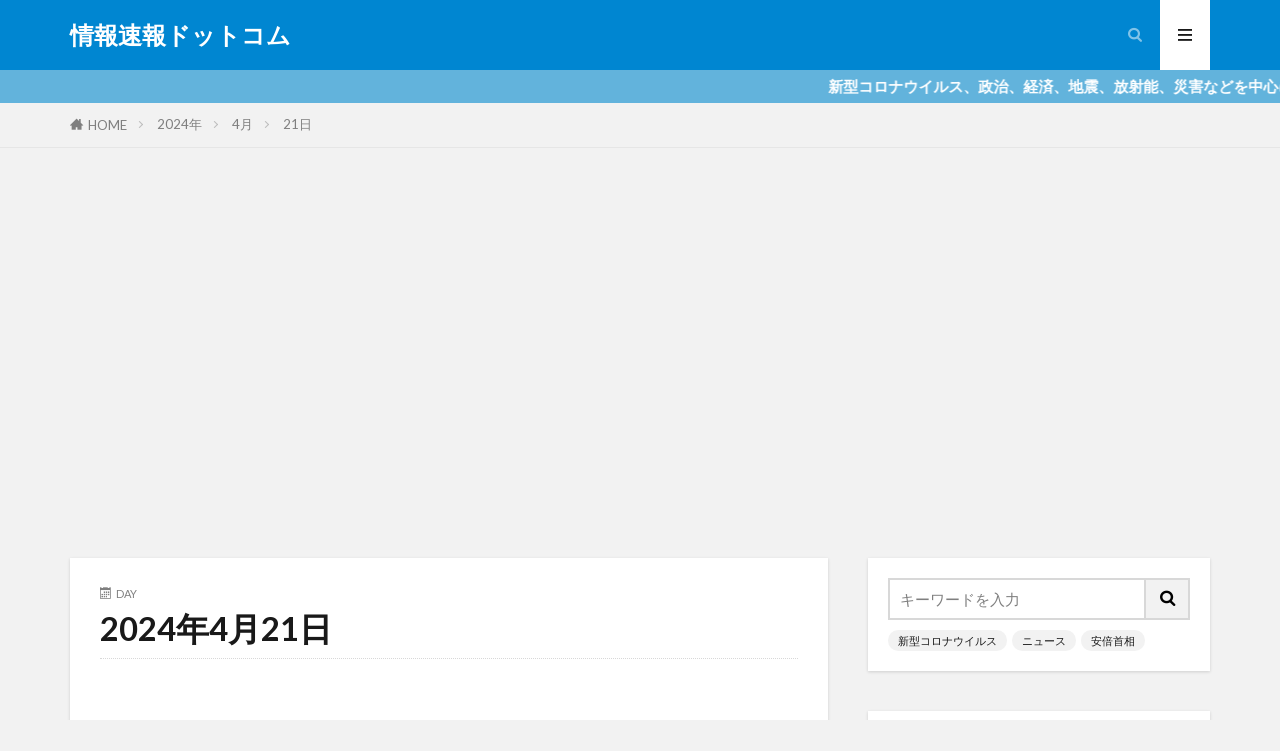

--- FILE ---
content_type: text/html; charset=UTF-8
request_url: https://johosokuhou.com/2024/04/21/
body_size: 16298
content:

<!DOCTYPE html>

<html dir="ltr" lang="ja" prefix="og: https://ogp.me/ns#" id="html" prefix="og: http://ogp.me/ns#" class="t-html 
t-middle t-middle-pc">

<head prefix="og: http://ogp.me/ns# fb: http://ogp.me/ns/fb# article: http://ogp.me/ns/article#">
<meta charset="UTF-8">
<title>2024年4月21日 | 情報速報ドットコム</title>
	<style>img:is([sizes="auto" i], [sizes^="auto," i]) { contain-intrinsic-size: 3000px 1500px }</style>
	
		<!-- All in One SEO 4.9.3 - aioseo.com -->
	<meta name="robots" content="noindex, max-snippet:-1, max-image-preview:large, max-video-preview:-1" />
	<meta name="google-site-verification" content="google-site-verification=l1BBum4LcIsfqwFmAJSC1UpGW2IwinjkhcPZLOnCxEw" />
	<link rel="canonical" href="https://johosokuhou.com/2024/04/21/" />
	<meta name="generator" content="All in One SEO (AIOSEO) 4.9.3" />
		<script type="application/ld+json" class="aioseo-schema">
			{"@context":"https:\/\/schema.org","@graph":[{"@type":"BreadcrumbList","@id":"https:\/\/johosokuhou.com\/2024\/04\/21\/#breadcrumblist","itemListElement":[{"@type":"ListItem","@id":"https:\/\/johosokuhou.com#listItem","position":1,"name":"\u30db\u30fc\u30e0","item":"https:\/\/johosokuhou.com","nextItem":{"@type":"ListItem","@id":"https:\/\/johosokuhou.com\/2024\/#listItem","name":2024}},{"@type":"ListItem","@id":"https:\/\/johosokuhou.com\/2024\/#listItem","position":2,"name":2024,"item":"https:\/\/johosokuhou.com\/2024\/","nextItem":{"@type":"ListItem","@id":"https:\/\/johosokuhou.com\/2024\/04\/#listItem","name":"04"},"previousItem":{"@type":"ListItem","@id":"https:\/\/johosokuhou.com#listItem","name":"\u30db\u30fc\u30e0"}},{"@type":"ListItem","@id":"https:\/\/johosokuhou.com\/2024\/04\/#listItem","position":3,"name":"04","item":"https:\/\/johosokuhou.com\/2024\/04\/","nextItem":{"@type":"ListItem","@id":"https:\/\/johosokuhou.com\/2024\/04\/21\/#listItem","name":"21"},"previousItem":{"@type":"ListItem","@id":"https:\/\/johosokuhou.com\/2024\/#listItem","name":2024}},{"@type":"ListItem","@id":"https:\/\/johosokuhou.com\/2024\/04\/21\/#listItem","position":4,"name":"21","previousItem":{"@type":"ListItem","@id":"https:\/\/johosokuhou.com\/2024\/04\/#listItem","name":"04"}}]},{"@type":"CollectionPage","@id":"https:\/\/johosokuhou.com\/2024\/04\/21\/#collectionpage","url":"https:\/\/johosokuhou.com\/2024\/04\/21\/","name":"2024\u5e744\u670821\u65e5 | \u60c5\u5831\u901f\u5831\u30c9\u30c3\u30c8\u30b3\u30e0","inLanguage":"ja","isPartOf":{"@id":"https:\/\/johosokuhou.com\/#website"},"breadcrumb":{"@id":"https:\/\/johosokuhou.com\/2024\/04\/21\/#breadcrumblist"}},{"@type":"Organization","@id":"https:\/\/johosokuhou.com\/#organization","name":"\u60c5\u5831\u901f\u5831\u30c9\u30c3\u30c8\u30b3\u30e0","description":"\u65b0\u578b\u30b3\u30ed\u30ca\u30a6\u30a4\u30eb\u30b9\u3001\u653f\u6cbb\u3001\u7d4c\u6e08\u3001\u5730\u9707\u3001\u653e\u5c04\u80fd\u3001\u707d\u5bb3\u306a\u3069\u3092\u4e2d\u5fc3\u306b\u69d8\u3005\u306a\u60c5\u5831\u3092\u63d0\u4f9b\u3057\u3066\u3044\u308b\u30b5\u30a4\u30c8\u3067\u3059\uff01","url":"https:\/\/johosokuhou.com\/"},{"@type":"WebSite","@id":"https:\/\/johosokuhou.com\/#website","url":"https:\/\/johosokuhou.com\/","name":"\u60c5\u5831\u901f\u5831\u30c9\u30c3\u30c8\u30b3\u30e0","description":"\u65b0\u578b\u30b3\u30ed\u30ca\u30a6\u30a4\u30eb\u30b9\u3001\u653f\u6cbb\u3001\u7d4c\u6e08\u3001\u5730\u9707\u3001\u653e\u5c04\u80fd\u3001\u707d\u5bb3\u306a\u3069\u3092\u4e2d\u5fc3\u306b\u69d8\u3005\u306a\u60c5\u5831\u3092\u63d0\u4f9b\u3057\u3066\u3044\u308b\u30b5\u30a4\u30c8\u3067\u3059\uff01","inLanguage":"ja","publisher":{"@id":"https:\/\/johosokuhou.com\/#organization"}}]}
		</script>
		<!-- All in One SEO -->

<link rel='dns-prefetch' href='//webfonts.xserver.jp' />
<link rel='dns-prefetch' href='//www.googletagmanager.com' />
<script type="text/javascript" id="wpp-js" src="https://johosokuhou.com/wp-content/plugins/wordpress-popular-posts/assets/js/wpp.min.js?ver=7.2.0" data-sampling="1" data-sampling-rate="100" data-api-url="https://johosokuhou.com/wp-json/wordpress-popular-posts" data-post-id="0" data-token="049537983d" data-lang="0" data-debug="0"></script>
<link rel='stylesheet' id='dashicons-css' href='https://johosokuhou.com/wp-includes/css/dashicons.min.css?ver=6.7.4' type='text/css' media='all' />
<link rel='stylesheet' id='thickbox-css' href='https://johosokuhou.com/wp-includes/js/thickbox/thickbox.css?ver=6.7.4' type='text/css' media='all' />
<link rel='stylesheet' id='wp-block-library-css' href='https://johosokuhou.com/wp-includes/css/dist/block-library/style.min.css?ver=6.7.4' type='text/css' media='all' />
<link rel='stylesheet' id='aioseo/css/src/vue/standalone/blocks/table-of-contents/global.scss-css' href='https://johosokuhou.com/wp-content/plugins/all-in-one-seo-pack/dist/Lite/assets/css/table-of-contents/global.e90f6d47.css?ver=4.9.3' type='text/css' media='all' />
<style id='classic-theme-styles-inline-css' type='text/css'>
/*! This file is auto-generated */
.wp-block-button__link{color:#fff;background-color:#32373c;border-radius:9999px;box-shadow:none;text-decoration:none;padding:calc(.667em + 2px) calc(1.333em + 2px);font-size:1.125em}.wp-block-file__button{background:#32373c;color:#fff;text-decoration:none}
</style>
<style id='global-styles-inline-css' type='text/css'>
:root{--wp--preset--aspect-ratio--square: 1;--wp--preset--aspect-ratio--4-3: 4/3;--wp--preset--aspect-ratio--3-4: 3/4;--wp--preset--aspect-ratio--3-2: 3/2;--wp--preset--aspect-ratio--2-3: 2/3;--wp--preset--aspect-ratio--16-9: 16/9;--wp--preset--aspect-ratio--9-16: 9/16;--wp--preset--color--black: #000000;--wp--preset--color--cyan-bluish-gray: #abb8c3;--wp--preset--color--white: #ffffff;--wp--preset--color--pale-pink: #f78da7;--wp--preset--color--vivid-red: #cf2e2e;--wp--preset--color--luminous-vivid-orange: #ff6900;--wp--preset--color--luminous-vivid-amber: #fcb900;--wp--preset--color--light-green-cyan: #7bdcb5;--wp--preset--color--vivid-green-cyan: #00d084;--wp--preset--color--pale-cyan-blue: #8ed1fc;--wp--preset--color--vivid-cyan-blue: #0693e3;--wp--preset--color--vivid-purple: #9b51e0;--wp--preset--gradient--vivid-cyan-blue-to-vivid-purple: linear-gradient(135deg,rgba(6,147,227,1) 0%,rgb(155,81,224) 100%);--wp--preset--gradient--light-green-cyan-to-vivid-green-cyan: linear-gradient(135deg,rgb(122,220,180) 0%,rgb(0,208,130) 100%);--wp--preset--gradient--luminous-vivid-amber-to-luminous-vivid-orange: linear-gradient(135deg,rgba(252,185,0,1) 0%,rgba(255,105,0,1) 100%);--wp--preset--gradient--luminous-vivid-orange-to-vivid-red: linear-gradient(135deg,rgba(255,105,0,1) 0%,rgb(207,46,46) 100%);--wp--preset--gradient--very-light-gray-to-cyan-bluish-gray: linear-gradient(135deg,rgb(238,238,238) 0%,rgb(169,184,195) 100%);--wp--preset--gradient--cool-to-warm-spectrum: linear-gradient(135deg,rgb(74,234,220) 0%,rgb(151,120,209) 20%,rgb(207,42,186) 40%,rgb(238,44,130) 60%,rgb(251,105,98) 80%,rgb(254,248,76) 100%);--wp--preset--gradient--blush-light-purple: linear-gradient(135deg,rgb(255,206,236) 0%,rgb(152,150,240) 100%);--wp--preset--gradient--blush-bordeaux: linear-gradient(135deg,rgb(254,205,165) 0%,rgb(254,45,45) 50%,rgb(107,0,62) 100%);--wp--preset--gradient--luminous-dusk: linear-gradient(135deg,rgb(255,203,112) 0%,rgb(199,81,192) 50%,rgb(65,88,208) 100%);--wp--preset--gradient--pale-ocean: linear-gradient(135deg,rgb(255,245,203) 0%,rgb(182,227,212) 50%,rgb(51,167,181) 100%);--wp--preset--gradient--electric-grass: linear-gradient(135deg,rgb(202,248,128) 0%,rgb(113,206,126) 100%);--wp--preset--gradient--midnight: linear-gradient(135deg,rgb(2,3,129) 0%,rgb(40,116,252) 100%);--wp--preset--font-size--small: 13px;--wp--preset--font-size--medium: 20px;--wp--preset--font-size--large: 36px;--wp--preset--font-size--x-large: 42px;--wp--preset--spacing--20: 0.44rem;--wp--preset--spacing--30: 0.67rem;--wp--preset--spacing--40: 1rem;--wp--preset--spacing--50: 1.5rem;--wp--preset--spacing--60: 2.25rem;--wp--preset--spacing--70: 3.38rem;--wp--preset--spacing--80: 5.06rem;--wp--preset--shadow--natural: 6px 6px 9px rgba(0, 0, 0, 0.2);--wp--preset--shadow--deep: 12px 12px 50px rgba(0, 0, 0, 0.4);--wp--preset--shadow--sharp: 6px 6px 0px rgba(0, 0, 0, 0.2);--wp--preset--shadow--outlined: 6px 6px 0px -3px rgba(255, 255, 255, 1), 6px 6px rgba(0, 0, 0, 1);--wp--preset--shadow--crisp: 6px 6px 0px rgba(0, 0, 0, 1);}:where(.is-layout-flex){gap: 0.5em;}:where(.is-layout-grid){gap: 0.5em;}body .is-layout-flex{display: flex;}.is-layout-flex{flex-wrap: wrap;align-items: center;}.is-layout-flex > :is(*, div){margin: 0;}body .is-layout-grid{display: grid;}.is-layout-grid > :is(*, div){margin: 0;}:where(.wp-block-columns.is-layout-flex){gap: 2em;}:where(.wp-block-columns.is-layout-grid){gap: 2em;}:where(.wp-block-post-template.is-layout-flex){gap: 1.25em;}:where(.wp-block-post-template.is-layout-grid){gap: 1.25em;}.has-black-color{color: var(--wp--preset--color--black) !important;}.has-cyan-bluish-gray-color{color: var(--wp--preset--color--cyan-bluish-gray) !important;}.has-white-color{color: var(--wp--preset--color--white) !important;}.has-pale-pink-color{color: var(--wp--preset--color--pale-pink) !important;}.has-vivid-red-color{color: var(--wp--preset--color--vivid-red) !important;}.has-luminous-vivid-orange-color{color: var(--wp--preset--color--luminous-vivid-orange) !important;}.has-luminous-vivid-amber-color{color: var(--wp--preset--color--luminous-vivid-amber) !important;}.has-light-green-cyan-color{color: var(--wp--preset--color--light-green-cyan) !important;}.has-vivid-green-cyan-color{color: var(--wp--preset--color--vivid-green-cyan) !important;}.has-pale-cyan-blue-color{color: var(--wp--preset--color--pale-cyan-blue) !important;}.has-vivid-cyan-blue-color{color: var(--wp--preset--color--vivid-cyan-blue) !important;}.has-vivid-purple-color{color: var(--wp--preset--color--vivid-purple) !important;}.has-black-background-color{background-color: var(--wp--preset--color--black) !important;}.has-cyan-bluish-gray-background-color{background-color: var(--wp--preset--color--cyan-bluish-gray) !important;}.has-white-background-color{background-color: var(--wp--preset--color--white) !important;}.has-pale-pink-background-color{background-color: var(--wp--preset--color--pale-pink) !important;}.has-vivid-red-background-color{background-color: var(--wp--preset--color--vivid-red) !important;}.has-luminous-vivid-orange-background-color{background-color: var(--wp--preset--color--luminous-vivid-orange) !important;}.has-luminous-vivid-amber-background-color{background-color: var(--wp--preset--color--luminous-vivid-amber) !important;}.has-light-green-cyan-background-color{background-color: var(--wp--preset--color--light-green-cyan) !important;}.has-vivid-green-cyan-background-color{background-color: var(--wp--preset--color--vivid-green-cyan) !important;}.has-pale-cyan-blue-background-color{background-color: var(--wp--preset--color--pale-cyan-blue) !important;}.has-vivid-cyan-blue-background-color{background-color: var(--wp--preset--color--vivid-cyan-blue) !important;}.has-vivid-purple-background-color{background-color: var(--wp--preset--color--vivid-purple) !important;}.has-black-border-color{border-color: var(--wp--preset--color--black) !important;}.has-cyan-bluish-gray-border-color{border-color: var(--wp--preset--color--cyan-bluish-gray) !important;}.has-white-border-color{border-color: var(--wp--preset--color--white) !important;}.has-pale-pink-border-color{border-color: var(--wp--preset--color--pale-pink) !important;}.has-vivid-red-border-color{border-color: var(--wp--preset--color--vivid-red) !important;}.has-luminous-vivid-orange-border-color{border-color: var(--wp--preset--color--luminous-vivid-orange) !important;}.has-luminous-vivid-amber-border-color{border-color: var(--wp--preset--color--luminous-vivid-amber) !important;}.has-light-green-cyan-border-color{border-color: var(--wp--preset--color--light-green-cyan) !important;}.has-vivid-green-cyan-border-color{border-color: var(--wp--preset--color--vivid-green-cyan) !important;}.has-pale-cyan-blue-border-color{border-color: var(--wp--preset--color--pale-cyan-blue) !important;}.has-vivid-cyan-blue-border-color{border-color: var(--wp--preset--color--vivid-cyan-blue) !important;}.has-vivid-purple-border-color{border-color: var(--wp--preset--color--vivid-purple) !important;}.has-vivid-cyan-blue-to-vivid-purple-gradient-background{background: var(--wp--preset--gradient--vivid-cyan-blue-to-vivid-purple) !important;}.has-light-green-cyan-to-vivid-green-cyan-gradient-background{background: var(--wp--preset--gradient--light-green-cyan-to-vivid-green-cyan) !important;}.has-luminous-vivid-amber-to-luminous-vivid-orange-gradient-background{background: var(--wp--preset--gradient--luminous-vivid-amber-to-luminous-vivid-orange) !important;}.has-luminous-vivid-orange-to-vivid-red-gradient-background{background: var(--wp--preset--gradient--luminous-vivid-orange-to-vivid-red) !important;}.has-very-light-gray-to-cyan-bluish-gray-gradient-background{background: var(--wp--preset--gradient--very-light-gray-to-cyan-bluish-gray) !important;}.has-cool-to-warm-spectrum-gradient-background{background: var(--wp--preset--gradient--cool-to-warm-spectrum) !important;}.has-blush-light-purple-gradient-background{background: var(--wp--preset--gradient--blush-light-purple) !important;}.has-blush-bordeaux-gradient-background{background: var(--wp--preset--gradient--blush-bordeaux) !important;}.has-luminous-dusk-gradient-background{background: var(--wp--preset--gradient--luminous-dusk) !important;}.has-pale-ocean-gradient-background{background: var(--wp--preset--gradient--pale-ocean) !important;}.has-electric-grass-gradient-background{background: var(--wp--preset--gradient--electric-grass) !important;}.has-midnight-gradient-background{background: var(--wp--preset--gradient--midnight) !important;}.has-small-font-size{font-size: var(--wp--preset--font-size--small) !important;}.has-medium-font-size{font-size: var(--wp--preset--font-size--medium) !important;}.has-large-font-size{font-size: var(--wp--preset--font-size--large) !important;}.has-x-large-font-size{font-size: var(--wp--preset--font-size--x-large) !important;}
:where(.wp-block-post-template.is-layout-flex){gap: 1.25em;}:where(.wp-block-post-template.is-layout-grid){gap: 1.25em;}
:where(.wp-block-columns.is-layout-flex){gap: 2em;}:where(.wp-block-columns.is-layout-grid){gap: 2em;}
:root :where(.wp-block-pullquote){font-size: 1.5em;line-height: 1.6;}
</style>
<link rel='stylesheet' id='widgetopts-styles-css' href='https://johosokuhou.com/wp-content/plugins/widget-options/assets/css/widget-options.css?ver=4.0.8' type='text/css' media='all' />
<link rel='stylesheet' id='arve-css' href='https://johosokuhou.com/wp-content/plugins/advanced-responsive-video-embedder/build/main.css?ver=755e5bf2bfafc15e7cc1' type='text/css' media='all' />
<link rel='stylesheet' id='wordpress-popular-posts-css-css' href='https://johosokuhou.com/wp-content/plugins/wordpress-popular-posts/assets/css/wpp.css?ver=7.2.0' type='text/css' media='all' />
<script type="text/javascript" src="https://johosokuhou.com/wp-includes/js/jquery/jquery.min.js?ver=3.7.1" id="jquery-core-js"></script>
<script type="text/javascript" src="https://johosokuhou.com/wp-includes/js/jquery/jquery-migrate.min.js?ver=3.4.1" id="jquery-migrate-js"></script>
<script type="text/javascript" src="//webfonts.xserver.jp/js/xserverv3.js?fadein=0&amp;ver=2.0.8" id="typesquare_std-js"></script>

<!-- Site Kit によって追加された Google タグ（gtag.js）スニペット -->
<!-- Google アナリティクス スニペット (Site Kit が追加) -->
<script type="text/javascript" src="https://www.googletagmanager.com/gtag/js?id=G-BWJ4BQE23F" id="google_gtagjs-js" async></script>
<script type="text/javascript" id="google_gtagjs-js-after">
/* <![CDATA[ */
window.dataLayer = window.dataLayer || [];function gtag(){dataLayer.push(arguments);}
gtag("set","linker",{"domains":["johosokuhou.com"]});
gtag("js", new Date());
gtag("set", "developer_id.dZTNiMT", true);
gtag("config", "G-BWJ4BQE23F");
/* ]]> */
</script>
<link rel="https://api.w.org/" href="https://johosokuhou.com/wp-json/" /><meta name="generator" content="Site Kit by Google 1.170.0" /><script>
      window.dataLayer = window.dataLayer || [];
      function gtag(){dataLayer.push(arguments);}
      gtag('js', new Date());

      gtag('config', 'UA-123131489-7');
    </script>
<script async src="https://pagead2.googlesyndication.com/pagead/js/adsbygoogle.js?client=ca-pub-7620261930408601"
     crossorigin="anonymous"></script>

<meta name="twitter:card" content="summary_large_image" /> <!--①-->
<meta name="twitter:site" content="@jyouhoucom" /> <!--②-->            <style id="wpp-loading-animation-styles">@-webkit-keyframes bgslide{from{background-position-x:0}to{background-position-x:-200%}}@keyframes bgslide{from{background-position-x:0}to{background-position-x:-200%}}.wpp-widget-block-placeholder,.wpp-shortcode-placeholder{margin:0 auto;width:60px;height:3px;background:#dd3737;background:linear-gradient(90deg,#dd3737 0%,#571313 10%,#dd3737 100%);background-size:200% auto;border-radius:3px;-webkit-animation:bgslide 1s infinite linear;animation:bgslide 1s infinite linear}</style>
            <link class="css-async" rel href="https://johosokuhou.com/wp-content/themes/the-thor/css/icon.min.css">
<link class="css-async" rel href="https://fonts.googleapis.com/css?family=Lato:100,300,400,700,900">
<link class="css-async" rel href="https://fonts.googleapis.com/css?family=Fjalla+One">
<link class="css-async" rel href="https://fonts.googleapis.com/css?family=Noto+Sans+JP:100,200,300,400,500,600,700,800,900">
<link rel="stylesheet" href="https://johosokuhou.com/wp-content/themes/the-thor/style.min.css">
<link class="css-async" rel href="https://johosokuhou.com/wp-content/themes/the-thor-child/style-user.css?1598404545">
<script src="https://ajax.googleapis.com/ajax/libs/jquery/1.12.4/jquery.min.js"></script>
<meta http-equiv="X-UA-Compatible" content="IE=edge">
<meta name="viewport" content="width=device-width, initial-scale=1, viewport-fit=cover"/>
<style>
.widget.widget_nav_menu ul.menu{border-color: rgba(0,134,209,0.15);}.widget.widget_nav_menu ul.menu li{border-color: rgba(0,134,209,0.75);}.widget.widget_nav_menu ul.menu .sub-menu li{border-color: rgba(0,134,209,0.15);}.widget.widget_nav_menu ul.menu .sub-menu li .sub-menu li:first-child{border-color: rgba(0,134,209,0.15);}.widget.widget_nav_menu ul.menu li a:hover{background-color: rgba(0,134,209,0.75);}.widget.widget_nav_menu ul.menu .current-menu-item > a{background-color: rgba(0,134,209,0.75);}.widget.widget_nav_menu ul.menu li .sub-menu li a:before {color:#0086d1;}.widget.widget_nav_menu ul.menu li a{background-color:#0086d1;}.widget.widget_nav_menu ul.menu .sub-menu a:hover{color:#0086d1;}.widget.widget_nav_menu ul.menu .sub-menu .current-menu-item a{color:#0086d1;}.widget.widget_categories ul{border-color: rgba(0,134,209,0.15);}.widget.widget_categories ul li{border-color: rgba(0,134,209,0.75);}.widget.widget_categories ul .children li{border-color: rgba(0,134,209,0.15);}.widget.widget_categories ul .children li .children li:first-child{border-color: rgba(0,134,209,0.15);}.widget.widget_categories ul li a:hover{background-color: rgba(0,134,209,0.75);}.widget.widget_categories ul .current-menu-item > a{background-color: rgba(0,134,209,0.75);}.widget.widget_categories ul li .children li a:before {color:#0086d1;}.widget.widget_categories ul li a{background-color:#0086d1;}.widget.widget_categories ul .children a:hover{color:#0086d1;}.widget.widget_categories ul .children .current-menu-item a{color:#0086d1;}.widgetSearch__input:hover{border-color:#0086d1;}.widgetCatTitle{background-color:#0086d1;}.widgetCatTitle__inner{background-color:#0086d1;}.widgetSearch__submit:hover{background-color:#0086d1;}.widgetProfile__sns{background-color:#0086d1;}.widget.widget_calendar .calendar_wrap tbody a:hover{background-color:#0086d1;}.widget ul li a:hover{color:#0086d1;}.widget.widget_rss .rsswidget:hover{color:#0086d1;}.widget.widget_tag_cloud a:hover{background-color:#0086d1;}.widget select:hover{border-color:#0086d1;}.widgetSearch__checkLabel:hover:after{border-color:#0086d1;}.widgetSearch__check:checked .widgetSearch__checkLabel:before, .widgetSearch__check:checked + .widgetSearch__checkLabel:before{border-color:#0086d1;}.widgetTab__item.current{border-top-color:#0086d1;}.widgetTab__item:hover{border-top-color:#0086d1;}.searchHead__title{background-color:#0086d1;}.searchHead__submit:hover{color:#0086d1;}.menuBtn__close:hover{color:#0086d1;}.menuBtn__link:hover{color:#0086d1;}@media only screen and (min-width: 992px){.menuBtn__link {background-color:#0086d1;}}.t-headerCenter .menuBtn__link:hover{color:#0086d1;}.searchBtn__close:hover{color:#0086d1;}.searchBtn__link:hover{color:#0086d1;}.breadcrumb__item a:hover{color:#0086d1;}.pager__item{color:#0086d1;}.pager__item:hover, .pager__item-current{background-color:#0086d1; color:#fff;}.page-numbers{color:#0086d1;}.page-numbers:hover, .page-numbers.current{background-color:#0086d1; color:#fff;}.pagePager__item{color:#0086d1;}.pagePager__item:hover, .pagePager__item-current{background-color:#0086d1; color:#fff;}.heading a:hover{color:#0086d1;}.eyecatch__cat{background-color:#0086d1;}.the__category{background-color:#0086d1;}.dateList__item a:hover{color:#0086d1;}.controllerFooter__item:last-child{background-color:#0086d1;}.controllerFooter__close{background-color:#0086d1;}.bottomFooter__topBtn{background-color:#0086d1;}.mask-color{background-color:#0086d1;}.mask-colorgray{background-color:#0086d1;}.pickup3__item{background-color:#0086d1;}.categoryBox__title{color:#0086d1;}.comments__list .comment-meta{background-color:#0086d1;}.comment-respond .submit{background-color:#0086d1;}.prevNext__pop{background-color:#0086d1;}.swiper-pagination-bullet-active{background-color:#0086d1;}.swiper-slider .swiper-button-next, .swiper-slider .swiper-container-rtl .swiper-button-prev, .swiper-slider .swiper-button-prev, .swiper-slider .swiper-container-rtl .swiper-button-next	{background-color:#0086d1;}body{background:#f2f2f2;}.infoHead{background-color:#62b3dc;}.t-headerColor .l-header{background-color:#0086d1;}.t-headerColor .globalNavi::before{background: -webkit-gradient(linear,left top,right top,color-stop(0%,rgba(255,255,255,0)),color-stop(100%,#0086d1));}.t-headerColor .subNavi__link-pickup:hover{color:#0086d1;}.snsFooter{background-color:#0086d1}.widget-main .heading.heading-widget{background-color:#0086d1}.widget-main .heading.heading-widgetsimple{background-color:#0086d1}.widget-main .heading.heading-widgetsimplewide{background-color:#0086d1}.widget-main .heading.heading-widgetwide{background-color:#0086d1}.widget-main .heading.heading-widgetbottom:before{border-color:#0086d1}.widget-main .heading.heading-widgetborder{border-color:#0086d1}.widget-main .heading.heading-widgetborder::before,.widget-main .heading.heading-widgetborder::after{background-color:#0086d1}.widget-side .heading.heading-widget{background-color:#191919}.widget-side .heading.heading-widgetsimple{background-color:#191919}.widget-side .heading.heading-widgetsimplewide{background-color:#191919}.widget-side .heading.heading-widgetwide{background-color:#191919}.widget-side .heading.heading-widgetbottom:before{border-color:#191919}.widget-side .heading.heading-widgetborder{border-color:#191919}.widget-side .heading.heading-widgetborder::before,.widget-side .heading.heading-widgetborder::after{background-color:#191919}.widget-foot .heading.heading-widget{background-color:#191919}.widget-foot .heading.heading-widgetsimple{background-color:#191919}.widget-foot .heading.heading-widgetsimplewide{background-color:#191919}.widget-foot .heading.heading-widgetwide{background-color:#191919}.widget-foot .heading.heading-widgetbottom:before{border-color:#191919}.widget-foot .heading.heading-widgetborder{border-color:#191919}.widget-foot .heading.heading-widgetborder::before,.widget-foot .heading.heading-widgetborder::after{background-color:#191919}.widget-menu .heading.heading-widget{background-color:#0086d1}.widget-menu .heading.heading-widgetsimple{background-color:#0086d1}.widget-menu .heading.heading-widgetsimplewide{background-color:#0086d1}.widget-menu .heading.heading-widgetwide{background-color:#0086d1}.widget-menu .heading.heading-widgetbottom:before{border-color:#0086d1}.widget-menu .heading.heading-widgetborder{border-color:#0086d1}.widget-menu .heading.heading-widgetborder::before,.widget-menu .heading.heading-widgetborder::after{background-color:#0086d1}@media only screen and (min-width: 768px){.still {height: 600px;}}.pickupHead{background-color:#191919}.pickup3__bg.mask.mask-colorgray{background-color:#d9a300}.rankingBox__bg{background-color:#0086d1}.the__ribbon{background-color:#62b6e1}.the__ribbon:after{border-left-color:#62b6e1; border-right-color:#62b6e1}.eyecatch__link.eyecatch__link-mask:hover::after{content: "READ MORE";}.eyecatch__link.eyecatch__link-maskzoom:hover::after{content: "READ MORE";}.eyecatch__link.eyecatch__link-maskzoomrotate:hover::after{content: "READ MORE";}.cc-ft13{color:#81d742;}.cc-hv13:hover{color:#81d742;}.cc-bg13{background-color:#81d742;}.cc-br13{border-color:#81d742;}.cc-ft16{color:#508bbf;}.cc-hv16:hover{color:#508bbf;}.cc-bg16{background-color:#508bbf;}.cc-br16{border-color:#508bbf;}.cc-ft4{color:#f90000;}.cc-hv4:hover{color:#f90000;}.cc-bg4{background-color:#f90000;}.cc-br4{border-color:#f90000;}.cc-ft3{color:#dd890b;}.cc-hv3:hover{color:#dd890b;}.cc-bg3{background-color:#dd890b;}.cc-br3{border-color:#dd890b;}.cc-ft17{color:#8224e3;}.cc-hv17:hover{color:#8224e3;}.cc-bg17{background-color:#8224e3;}.cc-br17{border-color:#8224e3;}.postcta-bg{background-color:#3970a2}.content .afTagBox__btnDetail{background-color:#0086d1;}.widget .widgetAfTag__btnDetail{background-color:#0086d1;}.content .afTagBox__btnAf{background-color:#0086d1;}.widget .widgetAfTag__btnAf{background-color:#0086d1;}.content a{color:#0086d1;}.phrase a{color:#0086d1;}.content .sitemap li a:hover{color:#0086d1;}.content h2 a:hover,.content h3 a:hover,.content h4 a:hover,.content h5 a:hover{color:#0086d1;}.content ul.menu li a:hover{color:#0086d1;}.content .es-LiconBox:before{background-color:#a83f3f;}.content .es-LiconCircle:before{background-color:#a83f3f;}.content .es-BTiconBox:before{background-color:#a83f3f;}.content .es-BTiconCircle:before{background-color:#a83f3f;}.content .es-BiconObi{border-color:#a83f3f;}.content .es-BiconCorner:before{background-color:#a83f3f;}.content .es-BiconCircle:before{background-color:#a83f3f;}.content .es-BmarkHatena::before{background-color:#005293;}.content .es-BmarkExcl::before{background-color:#b60105;}.content .es-BmarkQ::before{background-color:#005293;}.content .es-BmarkQ::after{border-top-color:#005293;}.content .es-BmarkA::before{color:#b60105;}.content .es-BsubTradi::before{color:#ffffff;background-color:#b60105;border-color:#b60105;}.btn__link-primary{color:#ffffff; background-color:#0086d1;}.content .btn__link-primary{color:#ffffff; background-color:#0086d1;}.searchBtn__contentInner .btn__link-search{color:#ffffff; background-color:#0086d1;}.btn__link-secondary{color:#ffffff; background-color:#0086d1;}.content .btn__link-secondary{color:#ffffff; background-color:#0086d1;}.btn__link-search{color:#ffffff; background-color:#0086d1;}.btn__link-normal{color:#0086d1;}.content .btn__link-normal{color:#0086d1;}.btn__link-normal:hover{background-color:#0086d1;}.content .btn__link-normal:hover{background-color:#0086d1;}.comments__list .comment-reply-link{color:#0086d1;}.comments__list .comment-reply-link:hover{background-color:#0086d1;}@media only screen and (min-width: 992px){.subNavi__link-pickup{color:#0086d1;}}@media only screen and (min-width: 992px){.subNavi__link-pickup:hover{background-color:#0086d1;}}.partsH2-4 h2{color:#191919;}.partsH2-4 h2::before{border-color:#0086d1;}.partsH2-4 h2::after{border-color:#d8d8d8;}.partsH3-61 h3{color:#191919;}.partsH3-61 h3::after{background-color:#0086d1;}.content h4{color:#191919}.content h5{color:#191919}.content ul > li::before{color:#a83f3f;}.content ul{color:#191919;}.content ol > li::before{color:#a83f3f; border-color:#a83f3f;}.content ol > li > ol > li::before{background-color:#a83f3f; border-color:#a83f3f;}.content ol > li > ol > li > ol > li::before{color:#a83f3f; border-color:#a83f3f;}.content ol{color:#191919;}.content .balloon .balloon__text{color:#191919; background-color:#f2f2f2;}.content .balloon .balloon__text-left:before{border-left-color:#f2f2f2;}.content .balloon .balloon__text-right:before{border-right-color:#f2f2f2;}.content .balloon-boder .balloon__text{color:#191919; background-color:#ffffff;  border-color:#d8d8d8;}.content .balloon-boder .balloon__text-left:before{border-left-color:#d8d8d8;}.content .balloon-boder .balloon__text-left:after{border-left-color:#ffffff;}.content .balloon-boder .balloon__text-right:before{border-right-color:#d8d8d8;}.content .balloon-boder .balloon__text-right:after{border-right-color:#ffffff;}.content blockquote{color:#191919; background-color:#f2f2f2;}.content blockquote::before{color:#d8d8d8;}.content table{color:#191919; border-top-color:#E5E5E5; border-left-color:#E5E5E5;}.content table th{background:#7f7f7f; color:#ffffff; ;border-right-color:#E5E5E5; border-bottom-color:#E5E5E5;}.content table td{background:#ffffff; ;border-right-color:#E5E5E5; border-bottom-color:#E5E5E5;}.content table tr:nth-child(odd) td{background-color:#f2f2f2;}
</style>
<style type="text/css">.broken_link, a.broken_link {
	text-decoration: line-through;
}</style>		<style type="text/css" id="wp-custom-css">
			/* ダブルレクタングル
----------------------------------------------------*/
.kiziad {
	padding:0px !important;
}
 
.adleft {float:left; width:336px;}
.adright {float:right; width:336px;}
 
/* clear */
.clear {clear:both;}
.clear hr {display:none;}		</style>
		<!-- ## NXS/OG ## --><!-- ## NXSOGTAGS ## --><!-- ## NXS/OG ## -->
<meta property="og:site_name" content="情報速報ドットコム" />
<meta property="og:type" content="website" />
<meta property="og:title" content="2024年4月21日 | 情報速報ドットコム" />
<meta property="og:description" content="新型コロナウイルス、政治、経済、地震、放射能、災害などを中心に様々な情報を提供しているサイトです！" />
<meta property="og:url" content="https://johosokuhou.com/2026/01/27/" />
<meta property="og:image" content="https://johosokuhou.com/wp-content/themes/the-thor/img/img_no_768.gif" />
<meta name="twitter:card" content="summary_large_image" />
<meta name="twitter:site" content="@jyouhoucom" />
<meta property="fb:admins" content="johosokuhou" />


</head>
<body class="t-logoSp25 t-logoPc40 t-headerColor" id="top">
    <header class="l-header"> <div class="container container-header"><p class="siteTitle"><a class="siteTitle__link" href="https://johosokuhou.com">情報速報ドットコム  </a></p><div class="searchBtn searchBtn-right ">  <input class="searchBtn__checkbox" id="searchBtn-checkbox" type="checkbox">  <label class="searchBtn__link searchBtn__link-text icon-search" for="searchBtn-checkbox"></label>  <label class="searchBtn__unshown" for="searchBtn-checkbox"></label>  <div class="searchBtn__content"> <div class="searchBtn__scroll"><label class="searchBtn__close" for="searchBtn-checkbox"><i class="icon-close"></i>CLOSE</label><div class="searchBtn__contentInner">  <aside class="widget">  <div class="widgetSearch"> <form method="get" action="https://johosokuhou.com" target="_top">  <div class="widgetSearch__contents"> <h3 class="heading heading-tertiary">キーワード</h3> <input class="widgetSearch__input widgetSearch__input-max" type="text" name="s" placeholder="キーワードを入力" value="">  <ol class="widgetSearch__word"><li class="widgetSearch__wordItem"><a href="https://johosokuhou.com?s=新型コロナウイルス">新型コロナウイルス</a></li>  <li class="widgetSearch__wordItem"><a href="https://johosokuhou.com?s=ニュース">ニュース</a></li>  <li class="widgetSearch__wordItem"><a href="https://johosokuhou.com?s=安倍首相">安倍首相</a></li></ol></div>  <div class="widgetSearch__contents"> <h3 class="heading heading-tertiary">カテゴリー</h3><select  name='cat' id='cat_69780be9d48d9' class='widgetSearch__select'><option value=''>カテゴリーを選択</option><option class="level-0" value="1">未分類</option><option class="level-0" value="2">ニュース</option><option class="level-0" value="3">政治経済</option><option class="level-0" value="4">地震災害</option><option class="level-0" value="5">原発関連</option><option class="level-0" value="6">エンタメ＆トレンド(話題系)</option><option class="level-0" value="7">お知らせ</option><option class="level-0" value="13">健康関連</option><option class="level-0" value="14">あいさつ</option><option class="level-0" value="15">オカルト・歴史系</option><option class="level-0" value="16">地震予測</option><option class="level-0" value="17">新型コロナウイルス</option><option class="level-0" value="18">批評・論評</option><option class="level-0" value="19">軍事戦争</option><option class="level-0" value="48">地震噴火注意報</option></select>  </div> <div class="btn btn-search"> <button class="btn__link btn__link-search" type="submit" value="search">検索</button>  </div></form>  </div></aside></div> </div>  </div></div><div class="menuBtn ">  <input class="menuBtn__checkbox" id="menuBtn-checkbox" type="checkbox">  <label class="menuBtn__link menuBtn__link-text icon-menu" for="menuBtn-checkbox"></label>  <label class="menuBtn__unshown" for="menuBtn-checkbox"></label>  <div class="menuBtn__content"> <div class="menuBtn__scroll"><label class="menuBtn__close" for="menuBtn-checkbox"><i class="icon-close"></i>CLOSE</label><div class="menuBtn__contentInner"><nav class="menuBtn__navi"><ul class="menuBtn__naviList"><li class="menuBtn__naviItem"><a class="menuBtn__naviLink icon-facebook" href="https://www.facebook.com/johosokuhou"></a></li><li class="menuBtn__naviItem"><a class="menuBtn__naviLink icon-twitter" href="https://twitter.com/jyouhoucom"></a></li><li class="menuBtn__naviItem"><a class="menuBtn__naviLink icon-google-plus" href="https://plus.google.com/examples"></a></li><li class="menuBtn__naviItem"><a class="menuBtn__naviLink icon-rss" href="https://johosokuhou.com/feed/"></a></li> </ul></nav>  <aside class="widget widget-menu widget_archive"><h2 class="heading heading-widgetsimple">アーカイブ</h2><ul><li><a href='https://johosokuhou.com/2026/01/'>2026年1月 <span class="widgetCount">40</span></a></li><li><a href='https://johosokuhou.com/2025/12/'>2025年12月 <span class="widgetCount">14</span></a></li><li><a href='https://johosokuhou.com/2025/11/'>2025年11月 <span class="widgetCount">2</span></a></li><li><a href='https://johosokuhou.com/2025/10/'>2025年10月 <span class="widgetCount">42</span></a></li><li><a href='https://johosokuhou.com/2025/09/'>2025年9月 <span class="widgetCount">2</span></a></li><li><a href='https://johosokuhou.com/2025/08/'>2025年8月 <span class="widgetCount">8</span></a></li><li><a href='https://johosokuhou.com/2025/07/'>2025年7月 <span class="widgetCount">46</span></a></li><li><a href='https://johosokuhou.com/2025/06/'>2025年6月 <span class="widgetCount">19</span></a></li><li><a href='https://johosokuhou.com/2025/05/'>2025年5月 <span class="widgetCount">9</span></a></li><li><a href='https://johosokuhou.com/2025/04/'>2025年4月 <span class="widgetCount">45</span></a></li><li><a href='https://johosokuhou.com/2025/03/'>2025年3月 <span class="widgetCount">76</span></a></li><li><a href='https://johosokuhou.com/2025/02/'>2025年2月 <span class="widgetCount">71</span></a></li><li><a href='https://johosokuhou.com/2025/01/'>2025年1月 <span class="widgetCount">71</span></a></li><li><a href='https://johosokuhou.com/2024/12/'>2024年12月 <span class="widgetCount">62</span></a></li><li><a href='https://johosokuhou.com/2024/11/'>2024年11月 <span class="widgetCount">76</span></a></li><li><a href='https://johosokuhou.com/2024/10/'>2024年10月 <span class="widgetCount">78</span></a></li><li><a href='https://johosokuhou.com/2024/09/'>2024年9月 <span class="widgetCount">45</span></a></li><li><a href='https://johosokuhou.com/2024/08/'>2024年8月 <span class="widgetCount">107</span></a></li><li><a href='https://johosokuhou.com/2024/07/'>2024年7月 <span class="widgetCount">120</span></a></li><li><a href='https://johosokuhou.com/2024/06/'>2024年6月 <span class="widgetCount">144</span></a></li><li><a href='https://johosokuhou.com/2024/05/'>2024年5月 <span class="widgetCount">116</span></a></li><li><a href='https://johosokuhou.com/2024/04/' aria-current="page">2024年4月 <span class="widgetCount">142</span></a></li><li><a href='https://johosokuhou.com/2024/03/'>2024年3月 <span class="widgetCount">144</span></a></li><li><a href='https://johosokuhou.com/2024/02/'>2024年2月 <span class="widgetCount">133</span></a></li><li><a href='https://johosokuhou.com/2024/01/'>2024年1月 <span class="widgetCount">208</span></a></li><li><a href='https://johosokuhou.com/2023/12/'>2023年12月 <span class="widgetCount">141</span></a></li><li><a href='https://johosokuhou.com/2023/11/'>2023年11月 <span class="widgetCount">119</span></a></li><li><a href='https://johosokuhou.com/2023/10/'>2023年10月 <span class="widgetCount">121</span></a></li><li><a href='https://johosokuhou.com/2023/09/'>2023年9月 <span class="widgetCount">132</span></a></li><li><a href='https://johosokuhou.com/2023/08/'>2023年8月 <span class="widgetCount">97</span></a></li><li><a href='https://johosokuhou.com/2023/07/'>2023年7月 <span class="widgetCount">130</span></a></li><li><a href='https://johosokuhou.com/2023/06/'>2023年6月 <span class="widgetCount">141</span></a></li><li><a href='https://johosokuhou.com/2023/05/'>2023年5月 <span class="widgetCount">147</span></a></li><li><a href='https://johosokuhou.com/2023/04/'>2023年4月 <span class="widgetCount">139</span></a></li><li><a href='https://johosokuhou.com/2023/03/'>2023年3月 <span class="widgetCount">225</span></a></li><li><a href='https://johosokuhou.com/2023/02/'>2023年2月 <span class="widgetCount">210</span></a></li><li><a href='https://johosokuhou.com/2023/01/'>2023年1月 <span class="widgetCount">237</span></a></li><li><a href='https://johosokuhou.com/2022/12/'>2022年12月 <span class="widgetCount">191</span></a></li><li><a href='https://johosokuhou.com/2022/11/'>2022年11月 <span class="widgetCount">162</span></a></li><li><a href='https://johosokuhou.com/2022/10/'>2022年10月 <span class="widgetCount">201</span></a></li><li><a href='https://johosokuhou.com/2022/09/'>2022年9月 <span class="widgetCount">176</span></a></li><li><a href='https://johosokuhou.com/2022/08/'>2022年8月 <span class="widgetCount">208</span></a></li><li><a href='https://johosokuhou.com/2022/07/'>2022年7月 <span class="widgetCount">257</span></a></li><li><a href='https://johosokuhou.com/2022/06/'>2022年6月 <span class="widgetCount">158</span></a></li><li><a href='https://johosokuhou.com/2022/05/'>2022年5月 <span class="widgetCount">144</span></a></li><li><a href='https://johosokuhou.com/2022/04/'>2022年4月 <span class="widgetCount">176</span></a></li><li><a href='https://johosokuhou.com/2022/03/'>2022年3月 <span class="widgetCount">246</span></a></li><li><a href='https://johosokuhou.com/2022/02/'>2022年2月 <span class="widgetCount">248</span></a></li><li><a href='https://johosokuhou.com/2022/01/'>2022年1月 <span class="widgetCount">270</span></a></li><li><a href='https://johosokuhou.com/2021/12/'>2021年12月 <span class="widgetCount">224</span></a></li><li><a href='https://johosokuhou.com/2021/11/'>2021年11月 <span class="widgetCount">185</span></a></li><li><a href='https://johosokuhou.com/2021/10/'>2021年10月 <span class="widgetCount">225</span></a></li><li><a href='https://johosokuhou.com/2021/09/'>2021年9月 <span class="widgetCount">274</span></a></li><li><a href='https://johosokuhou.com/2021/08/'>2021年8月 <span class="widgetCount">299</span></a></li><li><a href='https://johosokuhou.com/2021/07/'>2021年7月 <span class="widgetCount">301</span></a></li><li><a href='https://johosokuhou.com/2021/06/'>2021年6月 <span class="widgetCount">235</span></a></li><li><a href='https://johosokuhou.com/2021/05/'>2021年5月 <span class="widgetCount">213</span></a></li><li><a href='https://johosokuhou.com/2021/04/'>2021年4月 <span class="widgetCount">248</span></a></li><li><a href='https://johosokuhou.com/2021/03/'>2021年3月 <span class="widgetCount">213</span></a></li><li><a href='https://johosokuhou.com/2021/02/'>2021年2月 <span class="widgetCount">222</span></a></li><li><a href='https://johosokuhou.com/2021/01/'>2021年1月 <span class="widgetCount">322</span></a></li><li><a href='https://johosokuhou.com/2020/12/'>2020年12月 <span class="widgetCount">304</span></a></li><li><a href='https://johosokuhou.com/2020/11/'>2020年11月 <span class="widgetCount">367</span></a></li><li><a href='https://johosokuhou.com/2020/10/'>2020年10月 <span class="widgetCount">388</span></a></li><li><a href='https://johosokuhou.com/2020/09/'>2020年9月 <span class="widgetCount">255</span></a></li><li><a href='https://johosokuhou.com/2020/08/'>2020年8月 <span class="widgetCount">305</span></a></li><li><a href='https://johosokuhou.com/2020/07/'>2020年7月 <span class="widgetCount">280</span></a></li><li><a href='https://johosokuhou.com/2020/06/'>2020年6月 <span class="widgetCount">194</span></a></li><li><a href='https://johosokuhou.com/2020/05/'>2020年5月 <span class="widgetCount">321</span></a></li><li><a href='https://johosokuhou.com/2020/04/'>2020年4月 <span class="widgetCount">368</span></a></li><li><a href='https://johosokuhou.com/2020/03/'>2020年3月 <span class="widgetCount">442</span></a></li><li><a href='https://johosokuhou.com/2020/02/'>2020年2月 <span class="widgetCount">376</span></a></li><li><a href='https://johosokuhou.com/2020/01/'>2020年1月 <span class="widgetCount">410</span></a></li><li><a href='https://johosokuhou.com/2019/12/'>2019年12月 <span class="widgetCount">274</span></a></li><li><a href='https://johosokuhou.com/2019/11/'>2019年11月 <span class="widgetCount">245</span></a></li><li><a href='https://johosokuhou.com/2019/10/'>2019年10月 <span class="widgetCount">301</span></a></li><li><a href='https://johosokuhou.com/2019/09/'>2019年9月 <span class="widgetCount">263</span></a></li><li><a href='https://johosokuhou.com/2019/08/'>2019年8月 <span class="widgetCount">267</span></a></li><li><a href='https://johosokuhou.com/2019/07/'>2019年7月 <span class="widgetCount">241</span></a></li><li><a href='https://johosokuhou.com/2019/06/'>2019年6月 <span class="widgetCount">155</span></a></li><li><a href='https://johosokuhou.com/2019/05/'>2019年5月 <span class="widgetCount">178</span></a></li><li><a href='https://johosokuhou.com/2019/04/'>2019年4月 <span class="widgetCount">188</span></a></li><li><a href='https://johosokuhou.com/2019/03/'>2019年3月 <span class="widgetCount">162</span></a></li><li><a href='https://johosokuhou.com/2019/02/'>2019年2月 <span class="widgetCount">106</span></a></li><li><a href='https://johosokuhou.com/2019/01/'>2019年1月 <span class="widgetCount">201</span></a></li><li><a href='https://johosokuhou.com/2018/12/'>2018年12月 <span class="widgetCount">174</span></a></li><li><a href='https://johosokuhou.com/2018/11/'>2018年11月 <span class="widgetCount">112</span></a></li><li><a href='https://johosokuhou.com/2018/10/'>2018年10月 <span class="widgetCount">158</span></a></li><li><a href='https://johosokuhou.com/2018/09/'>2018年9月 <span class="widgetCount">143</span></a></li><li><a href='https://johosokuhou.com/2018/08/'>2018年8月 <span class="widgetCount">116</span></a></li><li><a href='https://johosokuhou.com/2018/07/'>2018年7月 <span class="widgetCount">241</span></a></li><li><a href='https://johosokuhou.com/2018/06/'>2018年6月 <span class="widgetCount">230</span></a></li><li><a href='https://johosokuhou.com/2018/05/'>2018年5月 <span class="widgetCount">355</span></a></li><li><a href='https://johosokuhou.com/2018/04/'>2018年4月 <span class="widgetCount">273</span></a></li><li><a href='https://johosokuhou.com/2018/03/'>2018年3月 <span class="widgetCount">291</span></a></li><li><a href='https://johosokuhou.com/2018/02/'>2018年2月 <span class="widgetCount">103</span></a></li><li><a href='https://johosokuhou.com/2018/01/'>2018年1月 <span class="widgetCount">2</span></a></li></ul></aside></div> </div>  </div></div> </div>  </header>      <div class="l-headerBottom">  <div class="wider"><div class="infoHead">  <span class="infoHead__text"> 新型コロナウイルス、政治、経済、地震、放射能、災害などを中心に様々な情報を提供しているサイトです！  </span></div> </div>  <div class="wider"><div class="breadcrumb"><ul class="breadcrumb__list container"><li class="breadcrumb__item icon-home"><a href="https://johosokuhou.com">HOME</a></li><li class="breadcrumb__item"><a href="https://johosokuhou.com/2024/">2024年</a></li><li class="breadcrumb__item"><a href="https://johosokuhou.com/2024/04/">4月</a></li><li class="breadcrumb__item breadcrumb__item-current"><a href="https://johosokuhou.com/2024/04/21/">21日</a></li></ul></div> </div> </div>      <div class="l-wrapper">   <main class="l-main u-shadow"><div class="dividerBottom">  <div class="archiveHead"> <div class="archiveHead__contents"><span class="archiveHead__subtitle"><i class="icon-calendar"></i>DAY</span><h1 class="heading heading-primary">2024年4月21日</h1> </div>  </div></div><div class="dividerBottom">    <input type="radio" name="controller__viewRadio" value="viewWide" class="controller__viewRadio" id="viewWide" ><input type="radio" name="controller__viewRadio" value="viewCard" class="controller__viewRadio" id="viewCard" ><input type="radio" name="controller__viewRadio" value="viewNormal" class="controller__viewRadio" id="viewNormal" checked><ul class="controller "><li class="controller__item controller__item-end"><label for="viewWide" class="controller__viewLabel viewWide icon-view_wide"></label></li><li class="controller__item"><label for="viewCard" class="controller__viewLabel viewCard icon-view_card"></label></li><li class="controller__item"><label for="viewNormal" class="controller__viewLabel viewNormal icon-view_normal"></label></li></ul>     <div class="archive"> <article class="archive__item"><div class="eyecatch"> <span class="eyecatch__cat cc-bg2"><a href="https://johosokuhou.com/category/news/">ニュース</a></span>  <a class="eyecatch__link eyecatch__link-none" href="https://johosokuhou.com/2024/04/21/73841/"> <img width="375" height="223" src="https://johosokuhou.com/wp-content/uploads/2024/04/ice_screenshot_20240421-141635-375x223.jpeg" class="attachment-icatch375 size-icatch375 wp-post-image" alt="" decoding="async" fetchpriority="high" /></a></div><div class="archive__contents"><ul class="dateList"> <li class="dateList__item icon-clock">2024年4月21日</li> <li class="dateList__item icon-bubble2" title="コメント数">49件</li></ul> <h2 class="heading heading-secondary"> <a href="https://johosokuhou.com/2024/04/21/73841/">海自ヘリ2機墜落、訓練中に衝突した可能性と防衛相！1人死亡7人行方不明　SH60哨戒ヘリコプター　伊豆諸島沖</a>  </h2>  <p class="phrase phrase-secondary">  ＊海上自衛隊 海上自衛隊のSH60哨戒ヘリコプターが伊豆諸島沖で訓練中に通信が途絶え、そのまま行方不 [&hellip;]  </p> <div class="btn btn-right"> <a class="btn__link btn__link-normal" href="https://johosokuhou.com/2024/04/21/73841/">続きを読む</a>  </div>  </div> </article> </div>   </div> </main>  <div class="l-sidebar">  <aside class="widget widget-side u-shadowfix widget_search"><form class="widgetSearch__flex" method="get" action="https://johosokuhou.com" target="_top">  <input class="widgetSearch__input" type="text" maxlength="50" name="s" placeholder="キーワードを入力" value="">  <button class="widgetSearch__submit icon-search" type="submit" value="search"></button></form><ol class="widgetSearch__word"> <li class="widgetSearch__wordItem"><a href="https://johosokuhou.com?s=新型コロナウイルス">新型コロナウイルス</a></li><li class="widgetSearch__wordItem"><a href="https://johosokuhou.com?s=ニュース">ニュース</a></li><li class="widgetSearch__wordItem"><a href="https://johosokuhou.com?s=安倍首相">安倍首相</a></li></ol></aside><aside class="extendedwopts-show extendedwopts-desktop widget widget-side u-shadowfix widget_fit_aditem_class"><div class="adWidget"><center><script type="text/javascript">var adstir_vars = {  ver: "4.0",  app_id: "MEDIA-a3f6ba7e",  ad_spot: 1,  center: false};</script><script type="text/javascript" src="https://js.ad-stir.com/js/adstir.js"></script></center></div></aside><aside class="widget widget-side u-shadowfix widget_recent_entries"><h2 class="heading heading-widgetsimplewide">最近の投稿</h2><ul><li><a href="https://johosokuhou.com/2026/01/25/78983/">共産党大激怒！創価学会に吸収された立憲　大量の候補者を全国擁立か！？志位和夫氏「裏切りは最も卑劣な行為」</a></li><li><a href="https://johosokuhou.com/2026/01/25/78980/">中国で軍粛清か！？軍最高指導機関の大半が失脚、中国軍制服組トップを拘束！台湾侵攻の反対派を処分とも</a></li><li><a href="https://johosokuhou.com/2026/01/25/78974/">内閣府の公用車が多重衝突事故！大物官僚が被害とも　赤坂で9人死傷　ブレーキ痕なし　電子ハッキング暴走説</a></li><li><a href="https://johosokuhou.com/2026/01/24/78977/">高市旋風で無党派層は自民党か！？大胆議席予想　自民党232議席・維新33議席・中道130議席・参政党15議席　＃衆議院選挙</a></li><li><a href="https://johosokuhou.com/2026/01/24/78969/">【注意】北海道でマイナス28℃！強烈寒波が再到来、災害級の大雪に警戒を！2月上旬頃まで寒波の見通し</a></li><li><a href="https://johosokuhou.com/2026/01/24/78966/">【大混乱】急激な円高、160円手前から155円台に値上がり！日米両政府の協調介入？総選挙中の為替介入検討か</a></li><li><a href="https://johosokuhou.com/2026/01/23/78961/">衆議院解散！事実上の選挙戦へ！1月27日公示、2月8日投開票　戦後最短の異例ずくめ！自公崩壊⇒自維政権誕生⇒立憲公明合併</a></li></ul></aside><aside class="widget widget-side u-shadowfix widget_recent_comments"><h2 class="heading heading-widgetsimplewide">最近のコメント</h2><ul id="recentcomments"><li class="recentcomments"><a href="https://johosokuhou.com/2026/01/25/78983/#comment-574533">共産党大激怒！創価学会に吸収された立憲　大量の候補者を全国擁立か！？志位和夫氏「裏切りは最も卑劣な行為」</a> に <span class="comment-author-link">匿名</span> より</li><li class="recentcomments"><a href="https://johosokuhou.com/2026/01/25/78983/#comment-574532">共産党大激怒！創価学会に吸収された立憲　大量の候補者を全国擁立か！？志位和夫氏「裏切りは最も卑劣な行為」</a> に <span class="comment-author-link">匿名</span> より</li><li class="recentcomments"><a href="https://johosokuhou.com/2026/01/25/78983/#comment-574531">共産党大激怒！創価学会に吸収された立憲　大量の候補者を全国擁立か！？志位和夫氏「裏切りは最も卑劣な行為」</a> に <span class="comment-author-link">匿名</span> より</li><li class="recentcomments"><a href="https://johosokuhou.com/2026/01/25/78983/#comment-574530">共産党大激怒！創価学会に吸収された立憲　大量の候補者を全国擁立か！？志位和夫氏「裏切りは最も卑劣な行為」</a> に <span class="comment-author-link">匿名</span> より</li><li class="recentcomments"><a href="https://johosokuhou.com/2026/01/24/78977/#comment-574529">高市旋風で無党派層は自民党か！？大胆議席予想　自民党232議席・維新33議席・中道130議席・参政党15議席　＃衆議院選挙</a> に <span class="comment-author-link">匿名</span> より</li></ul></aside><aside class="extendedwopts-show extendedwopts-desktop extendedwopts-tablet extendedwopts-mobile widget widget-side u-shadowfix widget_fit_aditem_class"><div class="adWidget"><center><script type="text/javascript">var adstir_vars = {  ver: "4.0",  app_id: "MEDIA-a3f6ba7e",  ad_spot: 11,  center: false};</script><script type="text/javascript" src="https://js.ad-stir.com/js/adstir.js"></script></center></div></aside><aside class="widget widget-side u-shadowfix widget_categories"><h2 class="heading heading-widgetsimplewide">カテゴリー</h2><form action="https://johosokuhou.com" method="get"><label class="screen-reader-text" for="cat">カテゴリー</label><select  name='cat' id='cat' class='postform'><option value='-1'>カテゴリーを選択</option><option class="level-0" value="6">エンタメ＆トレンド(話題系)&nbsp;&nbsp;(553)</option><option class="level-0" value="15">オカルト・歴史系&nbsp;&nbsp;(55)</option><option class="level-0" value="7">お知らせ&nbsp;&nbsp;(46)</option><option class="level-1" value="14">&nbsp;&nbsp;&nbsp;あいさつ&nbsp;&nbsp;(9)</option><option class="level-0" value="2">ニュース&nbsp;&nbsp;(17,619)</option><option class="level-0" value="13">健康関連&nbsp;&nbsp;(85)</option><option class="level-0" value="5">原発関連&nbsp;&nbsp;(348)</option><option class="level-0" value="4">地震災害&nbsp;&nbsp;(2,306)</option><option class="level-1" value="16">&nbsp;&nbsp;&nbsp;地震予測&nbsp;&nbsp;(210)</option><option class="level-1" value="48">&nbsp;&nbsp;&nbsp;地震噴火注意報&nbsp;&nbsp;(49)</option><option class="level-0" value="18">批評・論評&nbsp;&nbsp;(32)</option><option class="level-0" value="3">政治経済&nbsp;&nbsp;(14,223)</option><option class="level-0" value="17">新型コロナウイルス&nbsp;&nbsp;(2,727)</option><option class="level-0" value="1">未分類&nbsp;&nbsp;(175)</option><option class="level-0" value="19">軍事戦争&nbsp;&nbsp;(531)</option></select></form><script type="text/javascript">(function() {var dropdown = document.getElementById( "cat" );function onCatChange() {if ( dropdown.options[ dropdown.selectedIndex ].value > 0 ) {dropdown.parentNode.submit();}}dropdown.onchange = onCatChange;})();</script></aside><aside class="widget widget-side u-shadowfix widget_calendar"><div id="calendar_wrap" class="calendar_wrap"><table id="wp-calendar" class="wp-calendar-table"><caption>2024年4月</caption><thead><tr><th scope="col" title="月曜日">月</th><th scope="col" title="火曜日">火</th><th scope="col" title="水曜日">水</th><th scope="col" title="木曜日">木</th><th scope="col" title="金曜日">金</th><th scope="col" title="土曜日">土</th><th scope="col" title="日曜日">日</th></tr></thead><tbody><tr><td><a href="https://johosokuhou.com/2024/04/01/" aria-label="2024年4月1日 に投稿を公開">1</a></td><td><a href="https://johosokuhou.com/2024/04/02/" aria-label="2024年4月2日 に投稿を公開">2</a></td><td><a href="https://johosokuhou.com/2024/04/03/" aria-label="2024年4月3日 に投稿を公開">3</a></td><td><a href="https://johosokuhou.com/2024/04/04/" aria-label="2024年4月4日 に投稿を公開">4</a></td><td><a href="https://johosokuhou.com/2024/04/05/" aria-label="2024年4月5日 に投稿を公開">5</a></td><td><a href="https://johosokuhou.com/2024/04/06/" aria-label="2024年4月6日 に投稿を公開">6</a></td><td><a href="https://johosokuhou.com/2024/04/07/" aria-label="2024年4月7日 に投稿を公開">7</a></td></tr><tr><td><a href="https://johosokuhou.com/2024/04/08/" aria-label="2024年4月8日 に投稿を公開">8</a></td><td><a href="https://johosokuhou.com/2024/04/09/" aria-label="2024年4月9日 に投稿を公開">9</a></td><td><a href="https://johosokuhou.com/2024/04/10/" aria-label="2024年4月10日 に投稿を公開">10</a></td><td><a href="https://johosokuhou.com/2024/04/11/" aria-label="2024年4月11日 に投稿を公開">11</a></td><td><a href="https://johosokuhou.com/2024/04/12/" aria-label="2024年4月12日 に投稿を公開">12</a></td><td><a href="https://johosokuhou.com/2024/04/13/" aria-label="2024年4月13日 に投稿を公開">13</a></td><td><a href="https://johosokuhou.com/2024/04/14/" aria-label="2024年4月14日 に投稿を公開">14</a></td></tr><tr><td><a href="https://johosokuhou.com/2024/04/15/" aria-label="2024年4月15日 に投稿を公開">15</a></td><td><a href="https://johosokuhou.com/2024/04/16/" aria-label="2024年4月16日 に投稿を公開">16</a></td><td><a href="https://johosokuhou.com/2024/04/17/" aria-label="2024年4月17日 に投稿を公開">17</a></td><td><a href="https://johosokuhou.com/2024/04/18/" aria-label="2024年4月18日 に投稿を公開">18</a></td><td><a href="https://johosokuhou.com/2024/04/19/" aria-label="2024年4月19日 に投稿を公開">19</a></td><td><a href="https://johosokuhou.com/2024/04/20/" aria-label="2024年4月20日 に投稿を公開">20</a></td><td><a href="https://johosokuhou.com/2024/04/21/" aria-label="2024年4月21日 に投稿を公開">21</a></td></tr><tr><td><a href="https://johosokuhou.com/2024/04/22/" aria-label="2024年4月22日 に投稿を公開">22</a></td><td><a href="https://johosokuhou.com/2024/04/23/" aria-label="2024年4月23日 に投稿を公開">23</a></td><td><a href="https://johosokuhou.com/2024/04/24/" aria-label="2024年4月24日 に投稿を公開">24</a></td><td><a href="https://johosokuhou.com/2024/04/25/" aria-label="2024年4月25日 に投稿を公開">25</a></td><td><a href="https://johosokuhou.com/2024/04/26/" aria-label="2024年4月26日 に投稿を公開">26</a></td><td><a href="https://johosokuhou.com/2024/04/27/" aria-label="2024年4月27日 に投稿を公開">27</a></td><td><a href="https://johosokuhou.com/2024/04/28/" aria-label="2024年4月28日 に投稿を公開">28</a></td></tr><tr><td><a href="https://johosokuhou.com/2024/04/29/" aria-label="2024年4月29日 に投稿を公開">29</a></td><td><a href="https://johosokuhou.com/2024/04/30/" aria-label="2024年4月30日 に投稿を公開">30</a></td><td class="pad" colspan="5">&nbsp;</td></tr></tbody></table><nav aria-label="前と次の月" class="wp-calendar-nav"><span class="wp-calendar-nav-prev"><a href="https://johosokuhou.com/2024/03/">&laquo; 3月</a></span><span class="pad">&nbsp;</span><span class="wp-calendar-nav-next"><a href="https://johosokuhou.com/2024/05/">5月 &raquo;</a></span></nav></div></aside><aside class="extendedwopts-show extendedwopts-desktop extendedwopts-tablet extendedwopts-mobile widget widget-side u-shadowfix widget_fit_aditem_class"><div class="adWidget"><center><script type="text/javascript">var adstir_vars = {  ver: "4.0",  app_id: "MEDIA-a3f6ba7e",  ad_spot: 13,  center: false};</script><script type="text/javascript" src="https://js.ad-stir.com/js/adstir.js"></script></center></div></aside>  <div class="widgetSticky">  <aside class="extendedwopts-show extendedwopts-desktop extendedwopts-tablet widget widget-side u-shadowfix widget_fit_aditem_class"><div class="adWidget adWidget-no"><center><script type="text/javascript">var adstir_vars = {  ver: "4.0",  app_id: "MEDIA-a3f6ba7e",  ad_spot: 9,  center: false};</script><script type="text/javascript" src="https://js.ad-stir.com/js/adstir.js"></script></center></div></aside>  </div></div>  </div>      <div class="l-footerTop"></div>      <footer class="l-footer"><div class="wider"><div class="snsFooter">  <div class="container"> <ul class="snsFooter__list">  <li class="snsFooter__item"><a class="snsFooter__link icon-facebook" href="https://www.facebook.com/johosokuhou"></a></li>  <li class="snsFooter__item"><a class="snsFooter__link icon-twitter" href="https://twitter.com/jyouhoucom"></a></li>  <li class="snsFooter__item"><a class="snsFooter__link icon-google-plus" href="https://plus.google.com/examples"></a></li><li class="snsFooter__item"><a class="snsFooter__link icon-rss" href="https://johosokuhou.com/feed/"></a></li></ul>  </div></div> </div><div class="wider"><div class="bottomFooter">  <div class="container"> <nav class="bottomFooter__navi">  <ul class="bottomFooter__list"><li id="menu-item-58392" class="menu-item menu-item-type-post_type menu-item-object-page menu-item-58392"><a href="https://johosokuhou.com/contact2/">お問い合わせ</a></li><li id="menu-item-58393" class="menu-item menu-item-type-post_type menu-item-object-page menu-item-58393"><a href="https://johosokuhou.com/categorylist/">各種リンク</a></li><li id="menu-item-58394" class="menu-item menu-item-type-post_type menu-item-object-page menu-item-58394"><a href="https://johosokuhou.com/sample-page/">ご挨拶</a></li></ul></nav>  <div class="bottomFooter__copyright"> © Copyright 2026 <a class="bottomFooter__link" href="https://johosokuhou.com">情報速報ドットコム</a>.  </div></div>  <a href="#top" class="bottomFooter__topBtn" id="bottomFooter__topBtn"></a></div> </div></footer>  

			<script>
			var fitRankWidgetCount = fitRankWidgetCount || 0;
			jQuery(function($) {
				var rank = $('[id^=rankwidget]');
				var catrank = $('[id^=categoryrankwidget]');
				if ( 0 < rank.length || 0 < catrank.length ) {
					$( document ).on( 'fitGetRankWidgetEnd', function () {
						if ( ( rank.length + catrank.length ) === fitRankWidgetCount ) {
							setTimeout( function () {
								$('.widgetSticky').fitSidebar({
									wrapper : '.l-wrapper',
									responsiveWidth : 768
								});
							}, 200);
						}
					} );
				} else {
					$('.widgetSticky').fitSidebar({
						wrapper : '.l-wrapper',
						responsiveWidth : 768
					});
				}
			});
			</script>
			<script>Array.prototype.forEach.call(document.getElementsByClassName("css-async"), function(e){e.rel = "stylesheet"});</script>
		<script type="application/ld+json">
		{ "@context":"http://schema.org",
		  "@type": "BreadcrumbList",
		  "itemListElement":
		  [
		    {"@type": "ListItem","position": 1,"item":{"@id": "https://johosokuhou.com","name": "HOME"}},
		    {"@type": "ListItem","position": 2,"item":{"@id": "https://johosokuhou.com/2024/","name": "2024年"}},
    {"@type": "ListItem","position": 3,"item":{"@id": "https://johosokuhou.com/2024/04/","name": "4月"}},
    {"@type": "ListItem","position": 4,"item":{"@id": "https://johosokuhou.com/2024/04/","name": "21日"}}
		  ]
		}
		</script>


		<script type="text/javascript" id="thickbox-js-extra">
/* <![CDATA[ */
var thickboxL10n = {"next":"\u6b21\u3078 >","prev":"< \u524d\u3078","image":"\u753b\u50cf","of":"\/","close":"\u9589\u3058\u308b","noiframes":"\u3053\u306e\u6a5f\u80fd\u3067\u306f iframe \u304c\u5fc5\u8981\u3067\u3059\u3002\u73fe\u5728 iframe \u3092\u7121\u52b9\u5316\u3057\u3066\u3044\u308b\u304b\u3001\u5bfe\u5fdc\u3057\u3066\u3044\u306a\u3044\u30d6\u30e9\u30a6\u30b6\u30fc\u3092\u4f7f\u3063\u3066\u3044\u308b\u3088\u3046\u3067\u3059\u3002","loadingAnimation":"https:\/\/johosokuhou.com\/wp-includes\/js\/thickbox\/loadingAnimation.gif"};
/* ]]> */
</script>
<script type="text/javascript" src="https://johosokuhou.com/wp-includes/js/thickbox/thickbox.js?ver=3.1-20121105" id="thickbox-js"></script>
<script type="text/javascript" src="https://johosokuhou.com/wp-content/plugins/widget-options/assets/js/widgetopts.resize.js?ver=4.0.8" id="widgetopts-resize-script-js"></script>
<script type="text/javascript" src="https://johosokuhou.com/wp-content/themes/the-thor/js/smoothlink.min.js?ver=6.7.4" id="smoothlink-js"></script>
<script type="text/javascript" src="https://johosokuhou.com/wp-content/themes/the-thor/js/js.cookie.min.js?ver=6.7.4" id="cookie-js"></script>
<script type="text/javascript" src="https://johosokuhou.com/wp-content/themes/the-thor/js/fit-sidebar.min.js?ver=6.7.4" id="fit-sidebar-js"></script>
<script type="text/javascript" src="https://johosokuhou.com/wp-content/themes/the-thor/js/unregister-worker.min.js?ver=6.7.4" id="unregeister-worker-js"></script>
<script type="text/javascript" src="https://johosokuhou.com/wp-content/themes/the-thor/js/offline.min.js?ver=6.7.4" id="fit-pwa-offline-js"></script>
        <script type="text/javascript">
            function AI_responsive_widget() {
                jQuery('object.StefanoAI-youtube-responsive').each(function () {
                    jQuery(this).parent('.fluid-width-video-wrapper').removeClass('fluid-width-video-wrapper').removeAttr('style').css('width', '100%').css('display', 'block');
                    jQuery(this).children('.fluid-width-video-wrapper').removeClass('fluid-width-video-wrapper').removeAttr('style').css('width', '100%').css('display', 'block');
                    var width = jQuery(this).parent().innerWidth();
                    var maxwidth = jQuery(this).css('max-width').replace(/px/, '');
                    var pl = parseInt(jQuery(this).parent().css('padding-left').replace(/px/, ''));
                    var pr = parseInt(jQuery(this).parent().css('padding-right').replace(/px/, ''));
                    width = width - pl - pr;
                    if (maxwidth < width) {
                        width = maxwidth;
                    }
                    var ratio = jQuery(this).attr('data-ratio');
                    if (typeof ratio == 'undefined') {
                        ratio = 16 / 9;
                    }
                    jQuery(this).css('width', width + "px");
                    jQuery(this).css('height', width / ratio + "px");
                    jQuery(this).find('iframe').css('width', width + "px");
                    jQuery(this).find('iframe').css('height', width / ratio + "px");
                });
            }
            if (typeof jQuery !== 'undefined') {
                jQuery(document).ready(function () {
                    setTimeout(function () {
                        jQuery("div[data-iframe='StefanoAI-youtube-widget-responsive']").each(function () {
                            var iframe = jQuery("<iframe></iframe>");
                            jQuery.each(this.attributes, function () {
                                if (this.name == 'data-iframe' || this.name == 'data-')
                                    return;
                                iframe.attr(this.name.replace(/^data-/, ''), this.value);
                            });
                            jQuery(iframe).insertAfter(jQuery(this));
                            jQuery(this).remove();
                        });
                                        AI_responsive_widget();
                    }, 50);
                });
                jQuery(window).resize(function () {
                    AI_responsive_widget();
                });
            }
                </script>
        


<script>
jQuery(function($){
	if (Cookies.get('radioValue')) {
		// クッキーからValueを取得してラジオボタンを選択
		$("input[name='controller__viewRadio']").val([Cookies.get('radioValue')]);
	}
	$("input[name='controller__viewRadio']:radio").change( function() {
		// ラジオボタンのvalueを取得
		var val = $("input:radio[name='controller__viewRadio']:checked").val();
		// 選択結果をクッキーに登録する
		Cookies.set('radioValue', val);
	});
});
</script>





<script>
// ページの先頭へボタン
jQuery(function(a) {
    a("#bottomFooter__topBtn").hide();
    a(window).on("scroll", function() {
        if (a(this).scrollTop() > 100) {
            a("#bottomFooter__topBtn").fadeIn("fast")
        } else {
            a("#bottomFooter__topBtn").fadeOut("fast")
        }
        scrollHeight = a(document).height();
        scrollPosition = a(window).height() + a(window).scrollTop();
        footHeight = a(".bottomFooter").innerHeight();
        if (scrollHeight - scrollPosition <= footHeight) {
            a("#bottomFooter__topBtn").css({
                position: "absolute",
                bottom: footHeight - 40
            })
        } else {
            a("#bottomFooter__topBtn").css({
                position: "fixed",
                bottom: 0
            })
        }
    });
    a("#bottomFooter__topBtn").click(function() {
        a("body,html").animate({
            scrollTop: 0
        }, 400);
        return false
    });
    a(".controllerFooter__topBtn").click(function() {
        a("body,html").animate({
            scrollTop: 0
        }, 400);
        return false
    })
});
</script>


</body>
</html>


--- FILE ---
content_type: text/html; charset=utf-8
request_url: https://www.google.com/recaptcha/api2/aframe
body_size: 269
content:
<!DOCTYPE HTML><html><head><meta http-equiv="content-type" content="text/html; charset=UTF-8"></head><body><script nonce="238ZtNDzlR5AGAiHB3DQiQ">/** Anti-fraud and anti-abuse applications only. See google.com/recaptcha */ try{var clients={'sodar':'https://pagead2.googlesyndication.com/pagead/sodar?'};window.addEventListener("message",function(a){try{if(a.source===window.parent){var b=JSON.parse(a.data);var c=clients[b['id']];if(c){var d=document.createElement('img');d.src=c+b['params']+'&rc='+(localStorage.getItem("rc::a")?sessionStorage.getItem("rc::b"):"");window.document.body.appendChild(d);sessionStorage.setItem("rc::e",parseInt(sessionStorage.getItem("rc::e")||0)+1);localStorage.setItem("rc::h",'1769475055375');}}}catch(b){}});window.parent.postMessage("_grecaptcha_ready", "*");}catch(b){}</script></body></html>